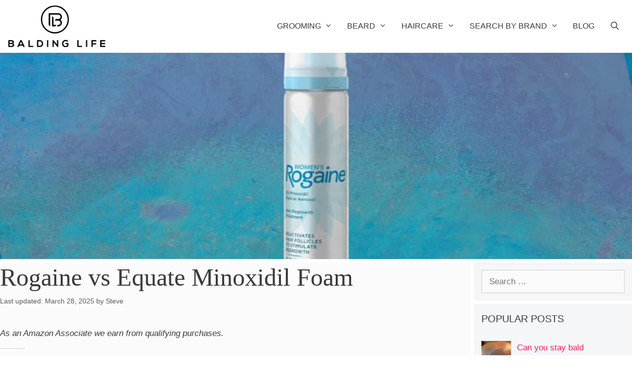

--- FILE ---
content_type: text/html; charset=UTF-8
request_url: https://baldinglife.com/rogaine-vs-equate-minoxidil-foam/
body_size: 21713
content:
<!DOCTYPE html><html lang="en-US"><head><script data-no-optimize="1">var litespeed_docref=sessionStorage.getItem("litespeed_docref");litespeed_docref&&(Object.defineProperty(document,"referrer",{get:function(){return litespeed_docref}}),sessionStorage.removeItem("litespeed_docref"));</script> <meta charset="UTF-8"><meta name='robots' content='index, follow, max-image-preview:large, max-snippet:-1, max-video-preview:-1' /><meta name="viewport" content="width=device-width, initial-scale=1"><title>Rogaine vs Equate Minoxidil Foam - Balding Life</title><link rel="canonical" href="https://baldinglife.com/rogaine-vs-equate-minoxidil-foam/" /><meta property="og:locale" content="en_US" /><meta property="og:type" content="article" /><meta property="og:title" content="Rogaine vs Equate Minoxidil Foam - Balding Life" /><meta property="og:description" content="As an Amazon Associate we earn from qualifying purchases.Rogaine works. It works so well, that it&#8217;s now become almost synonymous with the actual formula minoxidil. ... Read more" /><meta property="og:url" content="https://baldinglife.com/rogaine-vs-equate-minoxidil-foam/" /><meta property="og:site_name" content="Balding Life" /><meta property="article:published_time" content="2019-03-27T20:42:42+00:00" /><meta property="article:modified_time" content="2025-03-28T15:38:55+00:00" /><meta property="og:image" content="https://baldinglife.com/wp-content/uploads/2018/07/rogaine-vs-nioxin-e1530593213513.jpg" /><meta property="og:image:width" content="1000" /><meta property="og:image:height" content="562" /><meta property="og:image:type" content="image/jpeg" /><meta name="author" content="Steve" /><meta name="twitter:card" content="summary_large_image" /><meta name="twitter:label1" content="Written by" /><meta name="twitter:data1" content="Steve" /><meta name="twitter:label2" content="Est. reading time" /><meta name="twitter:data2" content="3 minutes" /> <script type="application/ld+json" class="yoast-schema-graph">{"@context":"https://schema.org","@graph":[{"@type":"Article","@id":"https://baldinglife.com/rogaine-vs-equate-minoxidil-foam/#article","isPartOf":{"@id":"https://baldinglife.com/rogaine-vs-equate-minoxidil-foam/"},"author":{"name":"Steve","@id":"https://baldinglife.com/#/schema/person/b05c135f3ef95ed68e88258ce6b5c4b5"},"headline":"Rogaine vs Equate Minoxidil Foam","datePublished":"2019-03-27T20:42:42+00:00","dateModified":"2025-03-28T15:38:55+00:00","mainEntityOfPage":{"@id":"https://baldinglife.com/rogaine-vs-equate-minoxidil-foam/"},"wordCount":658,"commentCount":0,"publisher":{"@id":"https://baldinglife.com/#organization"},"image":{"@id":"https://baldinglife.com/rogaine-vs-equate-minoxidil-foam/#primaryimage"},"thumbnailUrl":"https://baldinglife.com/wp-content/uploads/2018/07/rogaine-vs-nioxin-e1530593213513.jpg","articleSection":["Rogaine"],"inLanguage":"en-US","potentialAction":[{"@type":"CommentAction","name":"Comment","target":["https://baldinglife.com/rogaine-vs-equate-minoxidil-foam/#respond"]}]},{"@type":"WebPage","@id":"https://baldinglife.com/rogaine-vs-equate-minoxidil-foam/","url":"https://baldinglife.com/rogaine-vs-equate-minoxidil-foam/","name":"Rogaine vs Equate Minoxidil Foam - Balding Life","isPartOf":{"@id":"https://baldinglife.com/#website"},"primaryImageOfPage":{"@id":"https://baldinglife.com/rogaine-vs-equate-minoxidil-foam/#primaryimage"},"image":{"@id":"https://baldinglife.com/rogaine-vs-equate-minoxidil-foam/#primaryimage"},"thumbnailUrl":"https://baldinglife.com/wp-content/uploads/2018/07/rogaine-vs-nioxin-e1530593213513.jpg","datePublished":"2019-03-27T20:42:42+00:00","dateModified":"2025-03-28T15:38:55+00:00","breadcrumb":{"@id":"https://baldinglife.com/rogaine-vs-equate-minoxidil-foam/#breadcrumb"},"inLanguage":"en-US","potentialAction":[{"@type":"ReadAction","target":["https://baldinglife.com/rogaine-vs-equate-minoxidil-foam/"]}]},{"@type":"ImageObject","inLanguage":"en-US","@id":"https://baldinglife.com/rogaine-vs-equate-minoxidil-foam/#primaryimage","url":"https://baldinglife.com/wp-content/uploads/2018/07/rogaine-vs-nioxin-e1530593213513.jpg","contentUrl":"https://baldinglife.com/wp-content/uploads/2018/07/rogaine-vs-nioxin-e1530593213513.jpg","width":1000,"height":562,"caption":"rogaine"},{"@type":"BreadcrumbList","@id":"https://baldinglife.com/rogaine-vs-equate-minoxidil-foam/#breadcrumb","itemListElement":[{"@type":"ListItem","position":1,"name":"Home","item":"https://baldinglife.com/"},{"@type":"ListItem","position":2,"name":"Rogaine vs Equate Minoxidil Foam"}]},{"@type":"WebSite","@id":"https://baldinglife.com/#website","url":"https://baldinglife.com/","name":"Balding Life","description":"For those experiencing temporary and permanent baldness.","publisher":{"@id":"https://baldinglife.com/#organization"},"potentialAction":[{"@type":"SearchAction","target":{"@type":"EntryPoint","urlTemplate":"https://baldinglife.com/?s={search_term_string}"},"query-input":{"@type":"PropertyValueSpecification","valueRequired":true,"valueName":"search_term_string"}}],"inLanguage":"en-US"},{"@type":"Organization","@id":"https://baldinglife.com/#organization","name":"Balding Life","url":"https://baldinglife.com/","logo":{"@type":"ImageObject","inLanguage":"en-US","@id":"https://baldinglife.com/#/schema/logo/image/","url":"https://baldinglife.com/wp-content/uploads/2019/04/cropped-logo1-2.png","contentUrl":"https://baldinglife.com/wp-content/uploads/2019/04/cropped-logo1-2.png","width":500,"height":207,"caption":"Balding Life"},"image":{"@id":"https://baldinglife.com/#/schema/logo/image/"}},{"@type":"Person","@id":"https://baldinglife.com/#/schema/person/b05c135f3ef95ed68e88258ce6b5c4b5","name":"Steve","image":{"@type":"ImageObject","inLanguage":"en-US","@id":"https://baldinglife.com/#/schema/person/image/","url":"https://baldinglife.com/wp-content/litespeed/avatar/2cdc0e54e23ea4f8a3be918f7e619623.jpg?ver=1768365638","contentUrl":"https://baldinglife.com/wp-content/litespeed/avatar/2cdc0e54e23ea4f8a3be918f7e619623.jpg?ver=1768365638","caption":"Steve"},"description":"Hey! I'm Steve, and this is my site. I started going bald at 15 and was completely bald by 19, so I know what it's like to start balding for any man. Anyway, enjoy the site and get in touch through the contact from if you need anything! Cheers!","url":"https://baldinglife.com/author/admin/"}]}</script> <link rel='dns-prefetch' href='//www.googletagmanager.com' /><link rel='dns-prefetch' href='//use.fontawesome.com' /><link rel='dns-prefetch' href='//pagead2.googlesyndication.com' /><link href='https://fonts.gstatic.com' crossorigin rel='preconnect' /><link href='https://fonts.googleapis.com' crossorigin rel='preconnect' /><link rel="alternate" type="application/rss+xml" title="Balding Life &raquo; Feed" href="https://baldinglife.com/feed/" /><link rel="alternate" type="application/rss+xml" title="Balding Life &raquo; Comments Feed" href="https://baldinglife.com/comments/feed/" /><link rel="alternate" type="application/rss+xml" title="Balding Life &raquo; Rogaine vs Equate Minoxidil Foam Comments Feed" href="https://baldinglife.com/rogaine-vs-equate-minoxidil-foam/feed/" /><link rel="alternate" title="oEmbed (JSON)" type="application/json+oembed" href="https://baldinglife.com/wp-json/oembed/1.0/embed?url=https%3A%2F%2Fbaldinglife.com%2Frogaine-vs-equate-minoxidil-foam%2F" /><link rel="alternate" title="oEmbed (XML)" type="text/xml+oembed" href="https://baldinglife.com/wp-json/oembed/1.0/embed?url=https%3A%2F%2Fbaldinglife.com%2Frogaine-vs-equate-minoxidil-foam%2F&#038;format=xml" /><style id="litespeed-ucss">img:is([sizes^="auto,"i]){contain-intrinsic-size:3000px 1500px}input:-webkit-autofill{-webkit-box-shadow:0 0 0 30px #fff inset}ul{box-sizing:border-box}.entry-content{counter-reset:footnotes}:root{--wp--preset--font-size--normal:16px;--wp--preset--font-size--huge:42px}.screen-reader-text:focus{font-size:1em;background-color:#f1f1f1;border-radius:3px;box-shadow:0 0 2px 2px rgba(0,0,0,.6);clip:auto!important;clip-path:none;color:#21759b;display:block;font-size:.875rem;font-weight:700;height:auto;left:5px;line-height:normal;padding:15px 23px 14px;text-decoration:none;top:5px;width:auto;z-index:100000}:root{--wp--preset--aspect-ratio--square:1;--wp--preset--aspect-ratio--4-3:4/3;--wp--preset--aspect-ratio--3-4:3/4;--wp--preset--aspect-ratio--3-2:3/2;--wp--preset--aspect-ratio--2-3:2/3;--wp--preset--aspect-ratio--16-9:16/9;--wp--preset--aspect-ratio--9-16:9/16;--wp--preset--color--black:#000000;--wp--preset--color--cyan-bluish-gray:#abb8c3;--wp--preset--color--white:#ffffff;--wp--preset--color--pale-pink:#f78da7;--wp--preset--color--vivid-red:#cf2e2e;--wp--preset--color--luminous-vivid-orange:#ff6900;--wp--preset--color--luminous-vivid-amber:#fcb900;--wp--preset--color--light-green-cyan:#7bdcb5;--wp--preset--color--vivid-green-cyan:#00d084;--wp--preset--color--pale-cyan-blue:#8ed1fc;--wp--preset--color--vivid-cyan-blue:#0693e3;--wp--preset--color--vivid-purple:#9b51e0;--wp--preset--color--contrast:var(--contrast);--wp--preset--color--contrast-2:var(--contrast-2);--wp--preset--color--contrast-3:var(--contrast-3);--wp--preset--color--base:var(--base);--wp--preset--color--base-2:var(--base-2);--wp--preset--color--base-3:var(--base-3);--wp--preset--color--accent:var(--accent);--wp--preset--gradient--vivid-cyan-blue-to-vivid-purple:linear-gradient(135deg,rgba(6,147,227,1) 0%,rgb(155,81,224) 100%);--wp--preset--gradient--light-green-cyan-to-vivid-green-cyan:linear-gradient(135deg,rgb(122,220,180) 0%,rgb(0,208,130) 100%);--wp--preset--gradient--luminous-vivid-amber-to-luminous-vivid-orange:linear-gradient(135deg,rgba(252,185,0,1) 0%,rgba(255,105,0,1) 100%);--wp--preset--gradient--luminous-vivid-orange-to-vivid-red:linear-gradient(135deg,rgba(255,105,0,1) 0%,rgb(207,46,46) 100%);--wp--preset--gradient--very-light-gray-to-cyan-bluish-gray:linear-gradient(135deg,rgb(238,238,238) 0%,rgb(169,184,195) 100%);--wp--preset--gradient--cool-to-warm-spectrum:linear-gradient(135deg,rgb(74,234,220) 0%,rgb(151,120,209) 20%,rgb(207,42,186) 40%,rgb(238,44,130) 60%,rgb(251,105,98) 80%,rgb(254,248,76) 100%);--wp--preset--gradient--blush-light-purple:linear-gradient(135deg,rgb(255,206,236) 0%,rgb(152,150,240) 100%);--wp--preset--gradient--blush-bordeaux:linear-gradient(135deg,rgb(254,205,165) 0%,rgb(254,45,45) 50%,rgb(107,0,62) 100%);--wp--preset--gradient--luminous-dusk:linear-gradient(135deg,rgb(255,203,112) 0%,rgb(199,81,192) 50%,rgb(65,88,208) 100%);--wp--preset--gradient--pale-ocean:linear-gradient(135deg,rgb(255,245,203) 0%,rgb(182,227,212) 50%,rgb(51,167,181) 100%);--wp--preset--gradient--electric-grass:linear-gradient(135deg,rgb(202,248,128) 0%,rgb(113,206,126) 100%);--wp--preset--gradient--midnight:linear-gradient(135deg,rgb(2,3,129) 0%,rgb(40,116,252) 100%);--wp--preset--font-size--small:13px;--wp--preset--font-size--medium:20px;--wp--preset--font-size--large:36px;--wp--preset--font-size--x-large:42px;--wp--preset--spacing--20:0.44rem;--wp--preset--spacing--30:0.67rem;--wp--preset--spacing--40:1rem;--wp--preset--spacing--50:1.5rem;--wp--preset--spacing--60:2.25rem;--wp--preset--spacing--70:3.38rem;--wp--preset--spacing--80:5.06rem;--wp--preset--shadow--natural:6px 6px 9px rgba(0, 0, 0, 0.2);--wp--preset--shadow--deep:12px 12px 50px rgba(0, 0, 0, 0.4);--wp--preset--shadow--sharp:6px 6px 0px rgba(0, 0, 0, 0.2);--wp--preset--shadow--outlined:6px 6px 0px -3px rgba(255, 255, 255, 1), 6px 6px rgba(0, 0, 0, 1);--wp--preset--shadow--crisp:6px 6px 0px rgba(0, 0, 0, 1)}.aff-disclosure p{margin:0;padding:7px 0;font-style:italic}.aff-disclosure.aff-after-post:before,.aff-disclosure.aff-before-post:after{display:block;content:"";width:50px;height:1px;background:#ccc;margin:10px 0 30px}.aff-disclosure.aff-after-post:before{margin:30px 0 5px}.grid-25:after,.grid-75:after,.grid-container:after,[class*=mobile-grid-]:after,[class*=tablet-grid-]:after{clear:both}@-ms-viewport{width:auto}.grid-25:after,.grid-25:before,.grid-75:after,.grid-75:before,.grid-container:after,.grid-container:before,[class*=mobile-grid-]:after,[class*=mobile-grid-]:before,[class*=tablet-grid-]:after,[class*=tablet-grid-]:before{content:".";display:block;overflow:hidden;visibility:hidden;font-size:0;line-height:0;width:0;height:0}.grid-container{margin-left:auto;margin-right:auto;max-width:1200px;padding-left:10px;padding-right:10px}.grid-25,.grid-75,[class*=mobile-grid-],[class*=tablet-grid-]{-moz-box-sizing:border-box;-webkit-box-sizing:border-box;box-sizing:border-box;padding-left:10px;padding-right:10px}.grid-parent{padding-left:0;padding-right:0}@media (max-width:767px){.mobile-grid-100{clear:both;width:100%}}@media (min-width:768px) and (max-width:1024px){.tablet-grid-25{float:left;width:25%}.tablet-grid-75{float:left;width:75%}}@media (min-width:1025px){.grid-25,.grid-75{float:left}.grid-25{width:25%}.grid-75{width:75%}}a,body,div,em,form,html,label,li,small,span,strong{border:0;margin:0;padding:0}h1,h2,h3,h5,p,ul{border:0;padding:0}html{font-family:sans-serif;-webkit-text-size-adjust:100%;-ms-text-size-adjust:100%}.comment-form #author,.comment-form #email,.comment-form #url,.main-navigation ul ul a,article,aside,footer,header,main,nav{display:block}ul{margin:0 0 1.5em 3em;list-style:disc}a{background-color:transparent}a img{border:0}body,button,input,textarea{font-family:-apple-system,system-ui,BlinkMacSystemFont,"Segoe UI",Helvetica,Arial,sans-serif,"Apple Color Emoji","Segoe UI Emoji","Segoe UI Symbol";text-transform:none}body{font-size:17px}button,input,textarea{line-height:1.5}p{margin:0 0 1.5em}h1,h2,h3{font-style:inherit}h1,h2,h3,h5{margin:0 0 20px}h5{font-family:inherit;font-style:inherit;font-weight:inherit;font-size:inherit}h1,h2,h3{line-height:1.2em;font-weight:400;text-transform:none;font-family:"Playfair Display",serif;font-size:50px}h2,h3{font-size:30px}h3{font-size:24px}li>ul{margin-bottom:0;margin-left:1.5em}strong{font-weight:700}em{font-style:italic}small{font-size:75%}img{height:auto;max-width:100%}button,input{vertical-align:baseline}button,input,textarea{font-size:100%;margin:0}button,input[type=submit]{border:1px solid transparent;background:#55555e;cursor:pointer;-webkit-appearance:button;padding:10px 20px}input[type=search]{-webkit-appearance:textfield}input[type=search]::-webkit-search-decoration{-webkit-appearance:none}button::-moz-focus-inner,input::-moz-focus-inner{border:0;padding:0}input[type=email],input[type=search],input[type=text],input[type=url],textarea{background:#fafafa;border:1px solid #ccc;border-radius:0;padding:10px 15px;box-sizing:border-box;max-width:100%}textarea{overflow:auto;vertical-align:top}a,button,input{transition:color .1s ease-in-out,background-color .1s ease-in-out}a{text-decoration:none;color:#ff1956}.screen-reader-text{border:0;clip:rect(1px,1px,1px,1px);clip-path:inset(50%);height:1px;margin:-1px;overflow:hidden;padding:0;position:absolute!important;width:1px;word-wrap:normal!important}.entry-content:after,.site-content:after,.site-footer:after,.site-header:after,.site-info:after{content:"";display:table;clear:both}.main-navigation{z-index:100;padding:0;clear:both;display:block}.main-navigation a{display:block;text-decoration:none}.main-navigation ul{list-style:none;margin:0;padding-left:0}.inside-navigation,.site-header{position:relative}.main-navigation li{float:left;position:relative}.nav-float-right .inside-header .main-navigation{float:right;clear:right}.main-navigation li.search-item,nav ul ul .menu-item-has-children .dropdown-menu-toggle{float:right}.main-navigation ul ul{display:block;box-shadow:1px 1px 0 rgba(0,0,0,.1);float:left;position:absolute;left:-99999px;opacity:0;z-index:99999;width:200px;text-align:left;top:auto;transition:opacity 80ms linear;transition-delay:0s;pointer-events:none;height:0;overflow:hidden}.main-navigation ul ul li,textarea{width:100%}.main-navigation .main-nav ul ul li a{line-height:normal;font-size:15px}.main-navigation .main-nav ul li.menu-item-has-children>a{padding-right:0;position:relative}.main-navigation:not(.toggled) ul li:hover>ul{left:auto;opacity:1;transition-delay:150ms;pointer-events:auto;height:auto;overflow:visible}.main-navigation:not(.toggled) ul ul li:hover>ul{left:100%;top:0}.nav-float-right .main-navigation ul ul ul{top:0}.menu-item-has-children .dropdown-menu-toggle{display:inline-block;height:100%;clear:both;padding-left:10px}.menu-item-has-children ul .dropdown-menu-toggle{padding-top:10px;padding-bottom:10px;margin-top:-10px}.site-logo{display:inline-block;max-width:100%}.site-header .header-image{vertical-align:middle}.byline,.single .byline{display:inline}.entry-content:not(:first-child){margin-top:2em}.entry-header,.site-content{word-wrap:break-word}.comment-form>.form-submit,.entry-title{margin-bottom:0}.entry-meta{font-size:85%;margin-top:.5em;line-height:1.5}.comment-respond{margin-top:0}.comment-form input,.comment-form-comment{margin-bottom:10px}.comment-form-comment textarea{resize:vertical}#cancel-comment-reply-link{padding-left:10px}.sidebar .widget :last-child{margin-bottom:0}.widget-title{margin-bottom:30px;font-size:20px;line-height:1.5}.widget ul{margin:0}.widget .search-field{width:100%}.widget_search .search-submit{display:none}.widget{margin:0 0 30px;box-sizing:border-box}.separate-containers .widget:last-child,.widget:last-child{margin-bottom:0}.widget ul li{list-style-type:none;position:relative;padding-bottom:5px}.post{margin:0 0 2em}.separate-containers.right-sidebar .site-main{margin-left:0}.separate-containers .site-main>:last-child{margin-bottom:0}.site-info{text-align:center;font-size:15px}.footer-bar-active .footer-bar .widget{padding:0}.footer-bar .widget_nav_menu>div>ul{display:inline-block;vertical-align:top}.footer-bar .widget_nav_menu li{margin:0 10px;float:left;padding:0}.footer-bar .widget_nav_menu li:first-child{margin-left:0}.footer-bar .widget_nav_menu li:last-child{margin-right:0}.footer-bar-align-center .copyright-bar{float:none;text-align:center}.footer-bar-align-center .footer-bar{float:none;text-align:center;margin-bottom:10px}.container.grid-container{width:auto}body{background-color:#fff;color:#3a3a3a}a:active,a:focus,a:hover{color:#000}body .grid-container{max-width:1300px}.site-header .header-image{width:210px}.navigation-search{position:absolute;left:-99999px;pointer-events:none;visibility:hidden;z-index:20;width:100%;top:0;transition:opacity 100ms ease-in-out;opacity:0}.navigation-search input[type=search]{outline:0;border:0;vertical-align:bottom;line-height:1;opacity:.9;width:100%;z-index:20;border-radius:0;-webkit-appearance:none}.navigation-search input::-ms-clear{display:none;width:0;height:0}.navigation-search input::-ms-reveal{display:none;width:0;height:0}.navigation-search input::-webkit-search-cancel-button,.navigation-search input::-webkit-search-decoration,.navigation-search input::-webkit-search-results-button,.navigation-search input::-webkit-search-results-decoration{display:none}.main-navigation li.search-item{z-index:21}:root{--contrast:#222222;--contrast-2:#575760;--contrast-3:#b2b2be;--base:#f0f0f0;--base-2:#f7f8f9;--base-3:#ffffff;--accent:#1e73be}.widget-title,body,button,input,textarea{font-family:"Lato",sans-serif;font-weight:300}body{line-height:1.6}.main-navigation a{font-weight:300;text-transform:uppercase;font-size:16px}.widget-title{font-weight:500;text-transform:uppercase}.sidebar .widget{font-size:17px}button:not(.menu-toggle),input[type=submit]{font-weight:500;text-transform:uppercase;font-size:14px}@media (max-width:768px){h1{font-size:30px}h2{font-size:24px}}.site-header{background-color:#fff0}.main-navigation .main-nav ul li a,.main-navigation .main-nav ul ul li a,.main-navigation .menu-toggle,.sidebar .widget .widget-title,.site-header,.site-header a{color:#3a3a3a}.main-navigation,.main-navigation ul ul,.slideout-navigation.main-navigation ul ul{background-color:#fff}.main-navigation .main-nav ul li:not([class*=current-menu-]):focus>a,.main-navigation .main-nav ul li:not([class*=current-menu-]):hover>a,.main-navigation .main-nav ul ul li:not([class*=current-menu-]):focus>a,.main-navigation .main-nav ul ul li:not([class*=current-menu-]):hover>a{color:#3a3a3a;background-color:#fff}.main-navigation .mobile-bar-items a,.main-navigation .mobile-bar-items a:focus,.main-navigation .mobile-bar-items a:hover,button.menu-toggle:focus,button.menu-toggle:hover{color:#3a3a3a}.main-navigation .main-nav ul li[class*=current-menu-]>a,.main-navigation .main-nav ul ul li[class*=current-menu-]>a{color:#3a3a3a;background-color:#fff}.navigation-search input[type=search],.navigation-search input[type=search]:active,.navigation-search input[type=search]:focus{color:#3a3a3a;background-color:#fff}.separate-containers .comments-area,.separate-containers .inside-article{background-color:#fbfbfb}.entry-meta,.entry-meta a{color:#595959}.entry-meta a:hover,h2{color:#222}.sidebar .widget{background-color:#f4f6f7}.site-info{color:#ff1956;background-color:#fff0}.site-info a,.slideout-navigation.main-navigation .main-nav ul ul li a{color:#0a0a0a}.site-info a:hover{color:#606060}input[type=email],input[type=search],input[type=text],input[type=url],textarea{color:#666;background-color:#fafafa;border-color:#ccc}input[type=email]:focus,input[type=search]:focus,input[type=text]:focus,input[type=url]:focus,textarea:focus{color:#666;background-color:#fff;border-color:#bfbfbf}button,input[type=submit]{color:#fff;background-color:#ff1956}button:focus,button:hover,input[type=submit]:focus,input[type=submit]:hover{color:#b5005a;background-color:#fff}:root{--gp-search-modal-bg-color:var(--base-3);--gp-search-modal-text-color:var(--contrast);--gp-search-modal-overlay-bg-color:rgba(0,0,0,0.2)}.inside-header{padding:10px}.separate-containers .comments-area,.separate-containers .inside-article{padding:0 30px 60px 0}.separate-containers .site-main>*,.separate-containers .widget{margin-bottom:7px}.separate-containers .site-main{margin:7px}.separate-containers .inside-right-sidebar{margin-top:7px;margin-bottom:7px}.main-navigation .main-nav ul li a,.main-navigation .mobile-bar-items a{padding-left:15px;padding-right:15px;line-height:85px}.main-navigation .main-nav ul ul li a{padding:10px 15px}.navigation-search input[type=search]{height:85px}.menu-item-has-children .dropdown-menu-toggle{padding-right:15px}.widget-area .widget{padding:15px}.site-info{padding:20px}@media (max-width:768px){.separate-containers .comments-area,.separate-containers .inside-article{padding:20px}.site-info{padding-right:10px;padding-left:10px}.main-navigation .menu-toggle,.main-navigation .mobile-bar-items{display:block}.main-navigation ul{display:none}[class*=nav-float-] .site-header .inside-header>*{float:none;clear:both}}.page-hero{background-image:url(https://baldinglife.com/wp-content/uploads/2018/07/rogaine-vs-nioxin-e1530593213513.jpg.webp);background-size:cover;background-position:center center;background-repeat:no-repeat;color:#fff;padding:28% 30px 60px;text-align:center;box-sizing:border-box}@media (max-width:768px){.page-hero{padding-top:70%;padding-bottom:30px}}#generate-slideout-menu .slideout-menu li:hover>ul,#generate-slideout-menu.main-navigation ul ul,.menu-toggle{display:none}.menu-toggle{padding:0 20px;line-height:60px;margin:0;font-weight:400;text-transform:none;font-size:15px;cursor:pointer}button.menu-toggle{background-color:transparent;width:100%;border:0;text-align:center}button.menu-toggle:active,button.menu-toggle:focus,button.menu-toggle:hover{background-color:transparent}.menu-toggle .mobile-menu{padding-left:3px}.nav-search-enabled .main-navigation .menu-toggle{text-align:left}.mobile-bar-items{display:none;position:absolute;right:0;top:0;z-index:21;list-style-type:none}.mobile-bar-items a{display:inline-block}@media (max-width:768px){a,body,button,input,textarea{transition:all 0s ease-in-out}.footer-bar .widget_nav_menu li:first-child{margin-left:10px}.footer-bar .widget_nav_menu li:last-child{margin-right:10px}.inside-header>:not(:last-child):not(.main-navigation){margin-bottom:20px}.site-header{text-align:center}.content-area,.sidebar{float:none;width:100%;left:0;right:0}.site-main{margin-left:0!important;margin-right:0!important}body:not(.no-sidebar) .site-main{margin-bottom:0!important}.entry-meta{font-size:inherit}.entry-meta a{line-height:1.8em}.site-info{text-align:center}.copyright-bar,.footer-bar{float:none!important;text-align:center!important}.footer-bar{margin-bottom:20px}.footer-bar .widget_nav_menu li{float:none;display:inline-block;padding:5px 0}}@font-face{font-display:swap;font-family:GeneratePress;src:url(/wp-content/themes/generatepress/assets/fonts/generatepress.eot);src:url(/wp-content/themes/generatepress/assets/fonts/generatepress.eot#iefix)format("embedded-opentype"),url(/wp-content/themes/generatepress/assets/fonts/generatepress.woff2)format("woff2"),url(/wp-content/themes/generatepress/assets/fonts/generatepress.woff)format("woff"),url(/wp-content/themes/generatepress/assets/fonts/generatepress.ttf)format("truetype"),url(/wp-content/themes/generatepress/assets/fonts/generatepress.svg#GeneratePress)format("svg");font-weight:400;font-style:normal}.dropdown-menu-toggle:before,.menu-toggle:before,.search-form .search-submit:before,.search-item a:before{-moz-osx-font-smoothing:grayscale;-webkit-font-smoothing:antialiased;font-style:normal;font-variant:normal;text-rendering:auto;line-height:1}.menu-toggle:before{content:"";font-family:GeneratePress;width:1.28571429em;text-align:center;display:inline-block}.dropdown-menu-toggle:before,.search-form .search-submit:before,.search-item a:before{content:"";font-family:GeneratePress;width:1.28571429em;text-align:center;display:inline-block}.dropdown-menu-toggle:before{content:"";width:.8em;text-align:left}nav:not(.toggled) ul ul .dropdown-menu-toggle:before{text-align:right}.dropdown-hover nav:not(.toggled) ul ul .dropdown-menu-toggle:before{content:""}@font-face{font-display:swap;font-family:"Font Awesome 5 Brands";font-style:normal;font-weight:400;font-display:block;src:url(https://use.fontawesome.com/releases/v5.15.4/webfonts/fa-brands-400.eot);src:url(https://use.fontawesome.com/releases/v5.15.4/webfonts/fa-brands-400.eot?#iefix)format("embedded-opentype"),url(https://use.fontawesome.com/releases/v5.15.4/webfonts/fa-brands-400.woff2)format("woff2"),url(https://use.fontawesome.com/releases/v5.15.4/webfonts/fa-brands-400.woff)format("woff"),url(https://use.fontawesome.com/releases/v5.15.4/webfonts/fa-brands-400.ttf)format("truetype"),url(https://use.fontawesome.com/releases/v5.15.4/webfonts/fa-brands-400.svg#fontawesome)format("svg")}@font-face{font-display:swap;font-family:"Font Awesome 5 Free";font-style:normal;font-weight:400;font-display:block;src:url(https://use.fontawesome.com/releases/v5.15.4/webfonts/fa-regular-400.eot);src:url(https://use.fontawesome.com/releases/v5.15.4/webfonts/fa-regular-400.eot?#iefix)format("embedded-opentype"),url(https://use.fontawesome.com/releases/v5.15.4/webfonts/fa-regular-400.woff2)format("woff2"),url(https://use.fontawesome.com/releases/v5.15.4/webfonts/fa-regular-400.woff)format("woff"),url(https://use.fontawesome.com/releases/v5.15.4/webfonts/fa-regular-400.ttf)format("truetype"),url(https://use.fontawesome.com/releases/v5.15.4/webfonts/fa-regular-400.svg#fontawesome)format("svg")}@font-face{font-display:swap;font-family:"Font Awesome 5 Free";font-style:normal;font-weight:900;font-display:block;src:url(https://use.fontawesome.com/releases/v5.15.4/webfonts/fa-solid-900.eot);src:url(https://use.fontawesome.com/releases/v5.15.4/webfonts/fa-solid-900.eot?#iefix)format("embedded-opentype"),url(https://use.fontawesome.com/releases/v5.15.4/webfonts/fa-solid-900.woff2)format("woff2"),url(https://use.fontawesome.com/releases/v5.15.4/webfonts/fa-solid-900.woff)format("woff"),url(https://use.fontawesome.com/releases/v5.15.4/webfonts/fa-solid-900.ttf)format("truetype"),url(https://use.fontawesome.com/releases/v5.15.4/webfonts/fa-solid-900.svg#fontawesome)format("svg")}@font-face{font-display:swap;font-family:"FontAwesome";src:url(https://use.fontawesome.com/releases/v5.15.4/webfonts/fa-brands-400.eot),url(https://use.fontawesome.com/releases/v5.15.4/webfonts/fa-brands-400.eot?#iefix)format("embedded-opentype"),url(https://use.fontawesome.com/releases/v5.15.4/webfonts/fa-brands-400.woff2)format("woff2"),url(https://use.fontawesome.com/releases/v5.15.4/webfonts/fa-brands-400.woff)format("woff"),url(https://use.fontawesome.com/releases/v5.15.4/webfonts/fa-brands-400.ttf)format("truetype"),url(https://use.fontawesome.com/releases/v5.15.4/webfonts/fa-brands-400.svg#fontawesome)format("svg")}@font-face{font-display:swap;font-family:"FontAwesome";src:url(https://use.fontawesome.com/releases/v5.15.4/webfonts/fa-solid-900.eot),url(https://use.fontawesome.com/releases/v5.15.4/webfonts/fa-solid-900.eot?#iefix)format("embedded-opentype"),url(https://use.fontawesome.com/releases/v5.15.4/webfonts/fa-solid-900.woff2)format("woff2"),url(https://use.fontawesome.com/releases/v5.15.4/webfonts/fa-solid-900.woff)format("woff"),url(https://use.fontawesome.com/releases/v5.15.4/webfonts/fa-solid-900.ttf)format("truetype"),url(https://use.fontawesome.com/releases/v5.15.4/webfonts/fa-solid-900.svg#fontawesome)format("svg")}@font-face{font-display:swap;font-family:"FontAwesome";src:url(https://use.fontawesome.com/releases/v5.15.4/webfonts/fa-regular-400.eot),url(https://use.fontawesome.com/releases/v5.15.4/webfonts/fa-regular-400.eot?#iefix)format("embedded-opentype"),url(https://use.fontawesome.com/releases/v5.15.4/webfonts/fa-regular-400.woff2)format("woff2"),url(https://use.fontawesome.com/releases/v5.15.4/webfonts/fa-regular-400.woff)format("woff"),url(https://use.fontawesome.com/releases/v5.15.4/webfonts/fa-regular-400.ttf)format("truetype"),url(https://use.fontawesome.com/releases/v5.15.4/webfonts/fa-regular-400.svg#fontawesome)format("svg");unicode-range:U+F004-F005,U+F007,U+F017,U+F022,U+F024,U+F02E,U+F03E,U+F044,U+F057-F059,U+F06E,U+F070,U+F075,U+F07B-F07C,U+F080,U+F086,U+F089,U+F094,U+F09D,U+F0A0,U+F0A4-F0A7,U+F0C5,U+F0C7-F0C8,U+F0E0,U+F0EB,U+F0F3,U+F0F8,U+F0FE,U+F111,U+F118-F11A,U+F11C,U+F133,U+F144,U+F146,U+F14A,U+F14D-F14E,U+F150-F152,U+F15B-F15C,U+F164-F165,U+F185-F186,U+F191-F192,U+F1AD,U+F1C1-F1C9,U+F1CD,U+F1D8,U+F1E3,U+F1EA,U+F1F6,U+F1F9,U+F20A,U+F247-F249,U+F24D,U+F254-F25B,U+F25D,U+F267,U+F271-F274,U+F279,U+F28B,U+F28D,U+F2B5-F2B6,U+F2B9,U+F2BB,U+F2BD,U+F2C1-F2C2,U+F2D0,U+F2D2,U+F2DC,U+F2ED,U+F328,U+F358-F35B,U+F3A5,U+F3D1,U+F410,U+F4AD}.aawp .aawp-button,.aawp-button{background-color:#fff;border:1px solid #ccc!important;box-sizing:border-box;color:#333!important;cursor:pointer;display:inline-block;font-size:14px;font-weight:400;line-height:19px;margin:0;padding:7px 12px 6px;text-align:center;text-decoration:none!important}.aawp .aawp-button:hover,.aawp-button:hover{text-decoration:none!important}.aawp .aawp-button:active,.aawp .aawp-button:focus,.aawp-button:active,.aawp-button:focus{box-shadow:none;outline:0;text-decoration:none!important}.aawp .aawp-button:visited,.aawp-button:visited{color:#333!important}.aawp .aawp-button:focus,.aawp .aawp-button:hover,.aawp-button:focus,.aawp-button:hover{background-color:#fafafa;border:1px solid #ccc!important;color:#333!important}.aawp .aawp-button.aawp-button--red,.aawp-button.aawp-button--red{background-color:#e74c3c;border-color:#e74c3c!important;color:#fff!important}.aawp .aawp-button.aawp-button--red:visited,.aawp-button.aawp-button--red:visited{color:#fff!important}.aawp .aawp-button.aawp-button--red:focus,.aawp .aawp-button.aawp-button--red:hover,.aawp-button.aawp-button--red:focus,.aawp-button.aawp-button--red:hover{background-color:#e64433;border:1px solid #e74c3c!important;color:#fff!important}.aawp-product{margin:0 0 30px;position:relative;width:100%}.aawp-product .aawp-product__title{word-wrap:break-word}.aawp-product__ribbon{font-size:12px;font-weight:400;line-height:20px;padding:0 20px;text-transform:uppercase}.aawp-product__ribbon--sale{background:#27ae60;border-bottom-left-radius:2px;color:#fff}.aawp-product__ribbon--bestseller{background:#e47911;border-bottom-right-radius:2px;color:#fff}.aawp .aawp-product--horizontal{zoom:1;background:#fff;border:1px solid #ececec;display:block;font-size:15px;line-height:1.6;max-width:100%;padding:20px;white-space:normal}.aawp .aawp-product--horizontal:after,.aawp .aawp-product--horizontal:before{content:" ";display:table}.aawp .aawp-product--horizontal:after{clear:both}.aawp .aawp-product--horizontal.aawp-product--ribbon{padding-top:35px}.aawp .aawp-product--horizontal .aawp-product__thumb{float:left;width:160px}@media (max-width:768px){.aawp .aawp-product--horizontal .aawp-product__thumb{float:none;width:100%}}.aawp .aawp-product--horizontal .aawp-product__image{border:0;box-shadow:none;display:block;height:auto;margin:0 auto 15px;max-height:200px;max-width:100%;width:auto}.aawp .aawp-product--horizontal .aawp-product__content{margin-left:160px;padding-left:20px}@media (max-width:768px){.aawp .aawp-product--horizontal .aawp-product__content{margin:0;padding:0}}.aawp .aawp-product--horizontal .aawp-product__title{display:block;font-size:18px;font-weight:700;margin:0 0 15px}@media (max-width:480px){.aawp .aawp-product--horizontal .aawp-product__title{font-size:16px;margin-bottom:5px}}.aawp .aawp-product--horizontal .aawp-product__description{margin:0}.aawp .aawp-product--horizontal .aawp-product__description>ul{list-style-position:outside!important;list-style-type:disc;margin:0 0 5px;padding:0 0 0 20px}.aawp .aawp-product--horizontal .aawp-product__description>ul li{word-wrap:break-word;background:0 0;margin:0;padding:0}@media (max-width:480px){.aawp .aawp-product--horizontal .aawp-product__description{display:none}}.aawp .aawp-product--horizontal .aawp-product__footer{margin-left:160px;padding-left:20px;text-align:right}@media (max-width:768px){.aawp .aawp-product--horizontal .aawp-product__footer{margin:0;padding:0}}.aawp .aawp-product--horizontal .aawp-product__pricing{display:block;margin-bottom:5px}.aawp .aawp-product--horizontal .aawp-product__pricing:empty{display:none;margin:0}@media (max-width:480px){.aawp .aawp-product--horizontal .aawp-product__pricing{margin-bottom:0}}.aawp .aawp-product--horizontal .aawp-product__ribbon{padding:0 15px;position:absolute}.aawp .aawp-product--horizontal .aawp-product__ribbon--sale{right:-1px;top:-1px}.aawp,.aawp *,.aawp :after,.aawp :before,.aawp div,.aawp div *,.aawp div :after,.aawp div :before,.aawp span,.aawp span *,.aawp span :after,.aawp span :before{box-sizing:border-box}.aawp a.aawp-check-prime,.aawp a.aawp-check-prime:active,.aawp a.aawp-check-prime:focus,.aawp a.aawp-check-prime:hover,.aawp a.aawp-check-prime:visited,a.aawp-check-prime,a.aawp-check-prime:active,a.aawp-check-prime:focus,a.aawp-check-prime:hover,a.aawp-check-prime:visited{border:0;box-shadow:none;outline:0;text-decoration:none}.aawp .aawp-product--widget-small{zoom:1;background:#fff;border:1px solid #ececec;color:inherit;display:block;font-size:15px;line-height:1.6;margin:0 0 20px;max-width:100%;min-width:100%;padding:5px;position:relative;white-space:normal}.aawp .aawp-product--widget-small .aawp-product__meta:after,.aawp .aawp-product--widget-small .aawp-product__meta:before,.aawp .aawp-product--widget-small:after,.aawp .aawp-product--widget-small:before{content:" ";display:table}.aawp .aawp-product--widget-small .aawp-product__meta:after,.aawp .aawp-product--widget-small:after{clear:both}@media (max-width:480px){.aawp .aawp-product--widget-small{margin-bottom:15px}}.aawp .aawp-product--widget-small:first-child.aawp-product--ribbon{margin-top:10px}.aawp .aawp-product--widget-small.aawp-product--bestseller{padding-top:15px}.aawp .aawp-product--widget-small .aawp-product__ribbon{font-size:11px;line-height:18px;padding:0 10px;z-index:10}.aawp .aawp-product--widget-small .aawp-product__ribbon--sale{border-radius:0;position:absolute;right:-5px;top:-10px}.aawp .aawp-product--widget-small .aawp-product__ribbon--bestseller{left:-5px;position:absolute;top:-10px}.aawp .aawp-product--widget-small .aawp-product__inner{display:block;position:relative}.aawp .aawp-product--widget-small .aawp-product__image-link,.aawp .aawp-product--widget-small .aawp-product__image-link:active,.aawp .aawp-product--widget-small .aawp-product__image-link:focus,.aawp .aawp-product--widget-small .aawp-product__image-link:hover{border:0;box-shadow:none;outline:0;text-decoration:none}.aawp .aawp-product--widget-small .aawp-product__image{bottom:0;display:block;height:75px;left:0;-o-object-fit:contain;object-fit:contain;position:absolute;top:0;width:75px;z-index:5}.aawp .aawp-product--widget-small .aawp-product__content{display:block;margin-left:75px;min-height:75px;padding:3px 10px 5px}.aawp .aawp-product--widget-small .aawp-product__title{border:0;box-shadow:none;display:block;font-size:14px;font-weight:700;line-height:20px;margin-top:5px;outline:0;overflow:hidden;text-decoration:none;text-overflow:ellipsis}@media (min-width:769px){.aawp .aawp-product--widget-small .aawp-product__title{height:40px}}.aawp .aawp-product--widget-small .aawp-product__meta{zoom:1;margin-top:5px}.srpw-block ul{list-style:none;margin-left:0;padding-left:0}.srpw-block li{list-style-type:none;padding:10px 0}.widget .srpw-block li.srpw-li::before{display:none;content:""}.srpw-block li:first-child{padding-top:0}.srpw-block a{text-decoration:none}.srpw-block a.srpw-title,.srpw-meta{overflow:hidden}.srpw-meta{display:block;font-size:13px}.srpw-alignleft{display:inline;float:left;margin-right:12px}.srpw-clearfix:after,.srpw-clearfix:before{content:"";display:table!important}.srpw-clearfix:after{clear:both}.srpw-clearfix{zoom:1}.srpw-classic-style li{padding:10px 0!important;border-bottom:1px solid #f0f0f0!important;margin-bottom:5px!important}.srpw-classic-style li:first-child{padding-top:0!important}.srpw-classic-style li:last-child{border-bottom:0!important;padding-bottom:0!important}.srpw-classic-style .srpw-meta{color:#888!important;font-size:12px!important;padding:3px 0!important}.slideout-navigation.main-navigation:not(.is-open):not(.slideout-transition){display:none}.slideout-overlay{z-index:100000;position:fixed;width:100%;height:100%;height:100vh;min-height:100%;top:0;right:0;bottom:0;left:0;background-color:rgba(0,0,0,.8);visibility:hidden;opacity:0;cursor:pointer;transition:visibility .2s ease,opacity .2s ease}.slideout-overlay button.slideout-exit{position:fixed;top:0;background-color:transparent;color:#fff;font-size:30px;border:0;opacity:0}button.slideout-exit:hover{background-color:transparent}.slideout-navigation .main-nav{margin-bottom:40px}.slideout-navigation:not(.do-overlay) .main-nav{width:100%;box-sizing:border-box}.slideout-navigation .slideout-menu{display:block}#generate-slideout-menu{z-index:100001}#generate-slideout-menu .slideout-menu li{float:none;width:100%;clear:both;text-align:left}#generate-slideout-menu.main-navigation .main-nav ul ul{position:relative;top:0;left:0;width:100%}.slideout-navigation .menu-item-has-children .dropdown-menu-toggle{float:right}@media (max-width:768px){.slideout-overlay button.slideout-exit{font-size:20px;padding:10px}.slideout-overlay{top:-100px;height:calc(100% + 100px);height:calc(100vh + 100px);min-height:calc(100% + 100px)}}:root{--gp-slideout-width:265px}.slideout-navigation.main-navigation{background-color:#fbfbfb}.slideout-navigation.main-navigation .main-nav ul li a{color:#3a3a3a;font-weight:400;text-transform:none}.slideout-navigation.main-navigation .main-nav ul li:not([class*=current-menu-]):focus>a,.slideout-navigation.main-navigation .main-nav ul li:not([class*=current-menu-]):hover>a{color:#0a0000;background-color:#fff}.slideout-navigation.main-navigation .main-nav ul li[class*=current-menu-]>a{color:#0a0a0a;background-color:#fff}.slideout-navigation,.slideout-navigation a{color:#3a3a3a}.slideout-navigation .dropdown-menu-toggle:before{content:""}@font-face{font-display:swap;font-family:"GP Premium";src:url(/wp-content/plugins/gp-premium/general/icons/gp-premium.eot);src:url(/wp-content/plugins/gp-premium/general/icons/gp-premium.eot#iefix)format("embedded-opentype"),url(/wp-content/plugins/gp-premium/general/icons/gp-premium.woff)format("woff"),url(/wp-content/plugins/gp-premium/general/icons/gp-premium.ttf)format("truetype"),url(/wp-content/plugins/gp-premium/general/icons/gp-premium.svg#gp-premium)format("svg");font-weight:400;font-style:normal}.posted-on .updated{display:inline-block}.posted-on .updated:before{content:"Last updated: "}.posted-on .published{display:none}.author-box{padding:3% 3% 10px;margin-top:60px;font-size:.9em;background-color:#fff;display:-webkit-box;display:-ms-flexbox;display:flex;-webkit-box-align:center;-ms-flex-align:center;align-items:center;border-radius:5px;box-shadow:rgb(23 43 99/.14)0 7px 28px!important}.author-box .avatar{width:250px;height:auto;border-radius:100%;margin-right:30px}h5.author-title{margin-bottom:.1em;font-weight:600}.author-description{line-height:1.6em}.author-links a{margin-top:-1.5em;font-size:2em;line-height:2em;float:left}@media (max-width:768px){.author-box{padding:20px 20px 0;margin-top:100px;flex-direction:column;text-align:center}.author-box .avatar{margin-right:0;margin-bottom:10px;width:100%;margin-top:-35px}.author-box .avatar img{max-width:100px}.author-links a{float:none;align-self:center}.author-description{margin-bottom:-1.1em}}.srpw-thumbnail{width:60px;height:60px}</style> <script type="litespeed/javascript" data-src="https://baldinglife.com/wp-includes/js/jquery/jquery.min.js" id="jquery-core-js"></script> 
 <script type="litespeed/javascript" data-src="https://www.googletagmanager.com/gtag/js?id=G-WY9RRPWYX6" id="google_gtagjs-js"></script> <script id="google_gtagjs-js-after" type="litespeed/javascript">window.dataLayer=window.dataLayer||[];function gtag(){dataLayer.push(arguments)}
gtag("set","linker",{"domains":["baldinglife.com"]});gtag("js",new Date());gtag("set","developer_id.dZTNiMT",!0);gtag("config","G-WY9RRPWYX6");window._googlesitekit=window._googlesitekit||{};window._googlesitekit.throttledEvents=[];window._googlesitekit.gtagEvent=(name,data)=>{var key=JSON.stringify({name,data});if(!!window._googlesitekit.throttledEvents[key]){return}window._googlesitekit.throttledEvents[key]=!0;setTimeout(()=>{delete window._googlesitekit.throttledEvents[key]},5);gtag("event",name,{...data,event_source:"site-kit"})}</script> <link rel="https://api.w.org/" href="https://baldinglife.com/wp-json/" /><link rel="alternate" title="JSON" type="application/json" href="https://baldinglife.com/wp-json/wp/v2/posts/1889" /><link rel="EditURI" type="application/rsd+xml" title="RSD" href="https://baldinglife.com/xmlrpc.php?rsd" /><meta name="generator" content="WordPress 6.9" /><link rel='shortlink' href='https://baldinglife.com/?p=1889' /><meta name="generator" content="Site Kit by Google 1.170.0" /><link rel="pingback" href="https://baldinglife.com/xmlrpc.php"><meta name="google-site-verification" content="Qj18JB0QnwkH-JT_fr0tBOS09tjfk73IcRIiljL5JJA"><meta name="google-adsense-platform-account" content="ca-host-pub-2644536267352236"><meta name="google-adsense-platform-domain" content="sitekit.withgoogle.com"> <script type="litespeed/javascript" data-src="https://www.googletagmanager.com/gtag/js?id=UA-102067262-1"></script> <script type="litespeed/javascript">window.dataLayer=window.dataLayer||[];function gtag(){dataLayer.push(arguments)}
gtag('js',new Date());gtag('config','UA-102067262-1')</script>  <script type="litespeed/javascript" data-src="https://pagead2.googlesyndication.com/pagead/js/adsbygoogle.js?client=ca-pub-7589676045154599&amp;host=ca-host-pub-2644536267352236" crossorigin="anonymous"></script> <link rel="icon" href="https://baldinglife.com/wp-content/uploads/2017/06/cropped-balding-life-1-65x65.png" sizes="32x32" /><link rel="icon" href="https://baldinglife.com/wp-content/uploads/2017/06/cropped-balding-life-1-220x220.png" sizes="192x192" /><link rel="apple-touch-icon" href="https://baldinglife.com/wp-content/uploads/2017/06/cropped-balding-life-1-220x220.png" /><meta name="msapplication-TileImage" content="https://baldinglife.com/wp-content/uploads/2017/06/cropped-balding-life-1-300x300.png" /></head><body class="wp-singular post-template-default single single-post postid-1889 single-format-standard wp-custom-logo wp-embed-responsive wp-theme-generatepress aawp-custom post-image-above-header post-image-aligned-center slideout-enabled slideout-mobile sticky-menu-fade right-sidebar nav-float-right separate-containers contained-header active-footer-widgets-1 nav-search-enabled header-aligned-left dropdown-hover featured-image-active grow-content-body" itemtype="https://schema.org/Blog" itemscope>
<a class="screen-reader-text skip-link" href="#content" title="Skip to content">Skip to content</a><header class="site-header grid-container grid-parent" id="masthead" aria-label="Site"  itemtype="https://schema.org/WPHeader" itemscope><div class="inside-header grid-container grid-parent"><div class="site-logo">
<a href="https://baldinglife.com/" rel="home">
<img data-lazyloaded="1" src="[data-uri]" width="500" height="207" class="header-image is-logo-image" alt="Balding Life" data-src="https://baldinglife.com/wp-content/uploads/2019/04/cropped-logo1-2.png.webp" />
</a></div><nav class="main-navigation grid-container grid-parent sub-menu-right" id="site-navigation" aria-label="Primary"  itemtype="https://schema.org/SiteNavigationElement" itemscope><div class="inside-navigation grid-container grid-parent"><form method="get" class="search-form navigation-search" action="https://baldinglife.com/">
<input type="search" class="search-field" value="" name="s" title="Search" /></form><div class="mobile-bar-items">
<span class="search-item">
<a aria-label="Open Search Bar" href="#">
</a>
</span></div>
<button class="menu-toggle" aria-controls="generate-slideout-menu" aria-expanded="false">
<span class="mobile-menu">Menu</span>				</button><div id="primary-menu" class="main-nav"><ul id="menu-top-bar-menu" class=" menu sf-menu"><li id="menu-item-2384" class="menu-item menu-item-type-custom menu-item-object-custom menu-item-has-children menu-item-2384"><a>Grooming<span role="presentation" class="dropdown-menu-toggle"></span></a><ul class="sub-menu"><li id="menu-item-2385" class="menu-item menu-item-type-post_type menu-item-object-page menu-item-2385"><a href="https://baldinglife.com/best-nose-hair-trimmer-reviews/">Nose Hair Trimmer</a></li><li id="menu-item-2400" class="menu-item menu-item-type-taxonomy menu-item-object-category menu-item-2400"><a href="https://baldinglife.com/category/anti-dandruff/">Anti Dandruff</a></li><li id="menu-item-2401" class="menu-item menu-item-type-taxonomy menu-item-object-category menu-item-2401"><a href="https://baldinglife.com/category/skincare/">Skincare</a></li><li id="menu-item-2404" class="menu-item menu-item-type-taxonomy menu-item-object-category menu-item-2404"><a href="https://baldinglife.com/category/face-wash/">Face Wash</a></li><li id="menu-item-2405" class="menu-item menu-item-type-taxonomy menu-item-object-category menu-item-2405"><a href="https://baldinglife.com/category/body-wash/">Body Wash</a></li><li id="menu-item-2406" class="menu-item menu-item-type-taxonomy menu-item-object-category menu-item-2406"><a href="https://baldinglife.com/category/moisturizer/">Moisturizer</a></li></ul></li><li id="menu-item-2386" class="menu-item menu-item-type-custom menu-item-object-custom menu-item-has-children menu-item-2386"><a>Beard<span role="presentation" class="dropdown-menu-toggle"></span></a><ul class="sub-menu"><li id="menu-item-2387" class="menu-item menu-item-type-taxonomy menu-item-object-category menu-item-2387"><a href="https://baldinglife.com/category/beard-trimmer/">Beard Trimmer</a></li><li id="menu-item-2402" class="menu-item menu-item-type-taxonomy menu-item-object-category menu-item-2402"><a href="https://baldinglife.com/category/beard-balm/">Beard Balm</a></li><li id="menu-item-2403" class="menu-item menu-item-type-taxonomy menu-item-object-category menu-item-2403"><a href="https://baldinglife.com/category/shaving-cream/">Shaving Cream</a></li><li id="menu-item-2408" class="menu-item menu-item-type-taxonomy menu-item-object-category menu-item-2408"><a href="https://baldinglife.com/category/razor/">Razor</a></li><li id="menu-item-2409" class="menu-item menu-item-type-taxonomy menu-item-object-category menu-item-2409"><a href="https://baldinglife.com/category/mustache/">Mustache</a></li><li id="menu-item-2444" class="menu-item menu-item-type-taxonomy menu-item-object-category menu-item-2444"><a href="https://baldinglife.com/category/shaving-brush/">Shaving Brush</a></li><li id="menu-item-2447" class="menu-item menu-item-type-taxonomy menu-item-object-category menu-item-2447"><a href="https://baldinglife.com/category/shaving-gel/">Shaving Gel</a></li></ul></li><li id="menu-item-2395" class="menu-item menu-item-type-custom menu-item-object-custom menu-item-has-children menu-item-2395"><a>Haircare<span role="presentation" class="dropdown-menu-toggle"></span></a><ul class="sub-menu"><li id="menu-item-2396" class="menu-item menu-item-type-taxonomy menu-item-object-category menu-item-2396"><a href="https://baldinglife.com/category/hair-loss-shampoo/">Hair Loss Shampoo</a></li><li id="menu-item-2397" class="menu-item menu-item-type-taxonomy menu-item-object-category menu-item-2397"><a href="https://baldinglife.com/category/vitamins/">Vitamins</a></li><li id="menu-item-2398" class="menu-item menu-item-type-taxonomy menu-item-object-category menu-item-2398"><a href="https://baldinglife.com/category/head-moisturizer/">Head Moisturizer</a></li><li id="menu-item-2633" class="menu-item menu-item-type-post_type menu-item-object-post menu-item-2633"><a href="https://baldinglife.com/toppik-vs-caboki-vs-infinity-vs-nanogen/">Hair Fibers</a></li><li id="menu-item-2407" class="menu-item menu-item-type-taxonomy menu-item-object-category menu-item-2407"><a href="https://baldinglife.com/category/flat-irons/">Flat Irons</a></li></ul></li><li id="menu-item-2388" class="menu-item menu-item-type-custom menu-item-object-custom menu-item-has-children menu-item-2388"><a>Search by Brand<span role="presentation" class="dropdown-menu-toggle"></span></a><ul class="sub-menu"><li id="menu-item-2389" class="menu-item menu-item-type-custom menu-item-object-custom menu-item-has-children menu-item-2389"><a>Shampoo<span role="presentation" class="dropdown-menu-toggle"></span></a><ul class="sub-menu"><li id="menu-item-2392" class="menu-item menu-item-type-taxonomy menu-item-object-category menu-item-2392"><a href="https://baldinglife.com/category/keranique/">Keranique</a></li><li id="menu-item-2391" class="menu-item menu-item-type-taxonomy menu-item-object-category menu-item-2391"><a href="https://baldinglife.com/category/nioxin/">Nioxin</a></li><li id="menu-item-2394" class="menu-item menu-item-type-taxonomy menu-item-object-category menu-item-2394"><a href="https://baldinglife.com/category/nizoral/">Nizoral</a></li><li id="menu-item-2390" class="menu-item menu-item-type-taxonomy menu-item-object-category current-post-ancestor current-menu-parent current-post-parent menu-item-2390"><a href="https://baldinglife.com/category/rogaine/">Rogaine</a></li><li id="menu-item-2393" class="menu-item menu-item-type-taxonomy menu-item-object-category menu-item-2393"><a href="https://baldinglife.com/category/t-gel/">T Gel</a></li></ul></li><li id="menu-item-2416" class="menu-item menu-item-type-custom menu-item-object-custom menu-item-has-children menu-item-2416"><a>Shavers<span role="presentation" class="dropdown-menu-toggle"></span></a><ul class="sub-menu"><li id="menu-item-2419" class="menu-item menu-item-type-taxonomy menu-item-object-category menu-item-2419"><a href="https://baldinglife.com/category/andis/">Andis</a></li><li id="menu-item-2420" class="menu-item menu-item-type-taxonomy menu-item-object-category menu-item-2420"><a href="https://baldinglife.com/category/philips/">Philips</a></li><li id="menu-item-2418" class="menu-item menu-item-type-taxonomy menu-item-object-category menu-item-2418"><a href="https://baldinglife.com/category/remington/">Remington</a></li><li id="menu-item-2417" class="menu-item menu-item-type-taxonomy menu-item-object-category menu-item-2417"><a href="https://baldinglife.com/category/wahl/">Wahl</a></li></ul></li></ul></li><li id="menu-item-2410" class="menu-item menu-item-type-taxonomy menu-item-object-category menu-item-2410"><a href="https://baldinglife.com/category/blog/">Blog</a></li><li class="search-item menu-item-align-right"><a aria-label="Open Search Bar" href="#"></a></li></ul></div></div></nav></div></header><div class="page-hero grid-container grid-parent overlay"><div class="inside-page-hero grid-container grid-parent"></div></div><div class="site grid-container container hfeed grid-parent" id="page"><div class="site-content" id="content"><div class="content-area grid-parent mobile-grid-100 grid-75 tablet-grid-75" id="primary"><main class="site-main" id="main"><article id="post-1889" class="post-1889 post type-post status-publish format-standard has-post-thumbnail hentry category-rogaine grow-content-main" itemtype="https://schema.org/CreativeWork" itemscope><div class="inside-article"><header class="entry-header"><h1 class="entry-title" itemprop="headline">Rogaine vs Equate Minoxidil Foam</h1><div class="entry-meta">
<span class="posted-on"><time class="updated" datetime="2025-03-28T09:38:55-06:00" itemprop="dateModified">March 28, 2025</time><time class="entry-date published" datetime="2019-03-27T14:42:42-06:00" itemprop="datePublished">March 27, 2019</time></span> <span class="byline">by <span class="author vcard" itemprop="author" itemtype="https://schema.org/Person" itemscope><a class="url fn n" href="https://baldinglife.com/author/admin/" title="View all posts by Steve" rel="author" itemprop="url"><span class="author-name" itemprop="name">Steve</span></a></span></span></div></header><div class="entry-content" itemprop="text"><div class="aff-disclosure aff-before-post"><p>As an Amazon Associate we earn from qualifying purchases.</p></div><p>Rogaine works. It works so well, that it&#8217;s now become almost synonymous with the actual formula minoxidil. But one of the main drawbacks of using Rogaine is the expense. For Rogaine to work, you need to use it every day <em>forever</em>. Well maybe not forever, but for as long as you want to keep your hair.</p><p>Over the months and years, the regular cost of Rogaine can become extremely expensive. So, it only makes sense that other brands wanted a piece of the pie. Enter Equate Minoxidil foam. A generic form of minoxidil that you can find in the majority of retailers, it&#8217;s become increasingly popular due to it&#8217;s lower price tag. But is it as good as Rogaine? And are there any differences between the two?</p><h2>Rogaine vs Equate Minoxidil Foam</h2><p>Minoxidil; it&#8217;s one of the most popular hair loss formulas around, and there&#8217;s a good reason for that. Why? Well, it&#8217;s the only hair loss product that&#8217;s actually approved by the FDA. This means that it&#8217;s scientifically proven to work!</p><p>Minoxidil is undoubtedly one of the two most popular hair loss products on the market, and it has been since the late eighties (although it gained popularity in the 90s). The other being finasteride, more commonly known as Propecia. You can either decide to use these products separately, but for the best results you might want to <a href="https://baldinglife.com/minoxidil-vs-finasteride/">use them together</a>.</p><p>Firstly, let&#8217;s have a look at Rogaine itself. Then we can have a closer look at generic minoxidil brands like Equate and see if they are as effective.</p><h3>Rogaine</h3><p >No products found.</p><p>Rogaine &#8211; or Regaine if you&#8217;re in the UK. It&#8217;s been around since the late eighties, with the company seeing massive growth throughout the 90s and becoming a household name. They were the first big brand to use minoxidil for hair loss as opposed to as a tool to lower blood pressure.</p><p>So, we&#8217;ve stated that the main hair loss ingredient in both of these formulas is minoxidil. But it&#8217;s important to look at the other ingredients that they contain, too. Rogaine contains other ingredients such as BHT and lactic acid, which are common ingredients that you&#8217;d find in hair loss foams.</p><p>For the majority of other minoxidils, they only generally release them in the foam version. Though with Rogaine, they also make it in the original liquid version. Though the foam is more popular nowadays, there are some people who prefer to opt for the liquid version.</p><h3>Equate Minoxidil Foam</h3><p >No products found.</p><p>The main reason that people look to use Equate, or any other form of generic minoxidil, is simply the high price of Rogaine. Rogaine can cost between $30-40 per month, with Regaine &#8211; Rogaine&#8217;s European cousin &#8211; sometimes costing double that. So it only makes sense that people look for alternatives that are cheaper. There&#8217;s no point paying more for something when essentially, the brands are just the same.</p><p>Of all of the other brands of minoxidil excluding Rogaine, then Equate is probably going to be second best. Whilst the ingredients don&#8217;t differ too much to the Rogaine ingredients, there are definitely some differences between them.</p><p>Usually, generic minoxidils will use cheaper ingredients that Rogaine. This helps to keep the cost down. This can sometimes have an effect on your skin, as cheaper ingredients often contain things that may have an effect on your skin.</p><h2>Conclusion</h2><p>Overall, the products are generally the same in terms of effectiveness on hair loss. The main differences that you&#8217;ll find is with is how they feel on your scalp. In general, the main reason that people opt for Rogaine is that they find that it feels better on their scalp. Whilst this isn&#8217;t always the case, opting for Rogaine is a safe bet.</p><div class="aff-disclosure aff-after-post"><p>Amazon and the Amazon logo are trademarks of Amazon.com, Inc, or its affiliates.</p></div></div><div class="author-box"><div class="avatar">
<img data-lazyloaded="1" src="[data-uri]" alt='' data-src='https://baldinglife.com/wp-content/litespeed/avatar/2cdc0e54e23ea4f8a3be918f7e619623.jpg?ver=1768365638' data-srcset='https://baldinglife.com/wp-content/litespeed/avatar/504bf000ef010fe583b06342ed4f41f0.jpg?ver=1768370376 2x' class='avatar avatar-96 photo' height='96' width='96' decoding='async'/></div><div class="author-info"><h5 class="author-title" itemprop="author" itemscope itemtype="http://schema.org/Person">
<span itemprop="name">Steve</span></h5><div class="author-summary"><p class="author-description">Hey! I'm Steve, and this is my site. I started going bald at 15 and was completely bald by 19, so I know what it's like to start balding for any man. Anyway, enjoy the site and get in touch through the contact from if you need anything!
Cheers!</p></div><div class="author-links">
<a href="https://baldinglife.com/author/admin/" title="Read more">
</a></div></div></div></div></article><div class="comments-area"><div id="comments"><div id="respond" class="comment-respond"><h3 id="reply-title" class="comment-reply-title">Leave a Comment <small><a rel="nofollow" id="cancel-comment-reply-link" href="/rogaine-vs-equate-minoxidil-foam/#respond" style="display:none;">Cancel reply</a></small></h3><form action="https://baldinglife.com/wp-comments-post.php" method="post" id="commentform" class="comment-form"><p class="comment-form-comment"><label for="comment" class="screen-reader-text">Comment</label><textarea id="comment" name="comment" cols="45" rows="8" required></textarea></p><label for="author" class="screen-reader-text">Name</label><input placeholder="Name *" id="author" name="author" type="text" value="" size="30" required />
<label for="email" class="screen-reader-text">Email</label><input placeholder="Email *" id="email" name="email" type="email" value="" size="30" required />
<label for="url" class="screen-reader-text">Website</label><input placeholder="Website" id="url" name="url" type="url" value="" size="30" /><p class="aiowps-captcha hide-when-displaying-tfa-input"><label for="aiowps-captcha-answer-6969412c0995b">Please enter an answer in digits:</label><div class="aiowps-captcha-equation hide-when-displaying-tfa-input"><strong>13 &#8722; five = <input type="hidden" name="aiowps-captcha-string-info" class="aiowps-captcha-string-info" value="rorpb818ht" /><input type="hidden" name="aiowps-captcha-temp-string" class="aiowps-captcha-temp-string" value="1768505644" /><input type="text" size="2" id="aiowps-captcha-answer-6969412c0995b" class="aiowps-captcha-answer" name="aiowps-captcha-answer" value="" autocomplete="off" /></strong></div></p><p class="form-submit"><input name="submit" type="submit" id="submit" class="submit" value="Post Comment" /> <input type='hidden' name='comment_post_ID' value='1889' id='comment_post_ID' />
<input type='hidden' name='comment_parent' id='comment_parent' value='0' /></p><p class="comment-form-aios-antibot-keys"><input type="hidden" name="r6ogp1tu" value="xk6jghjqzoht" ><input type="hidden" name="lywfehvo" value="ykp53d8omjp2" ><input type="hidden" name="zmcaj7xx" value="qudeb8izyc0z" ><input type="hidden" name="aios_antibot_keys_expiry" id="aios_antibot_keys_expiry" value="1768608000"></p><p style="display: none;"><input type="hidden" id="akismet_comment_nonce" name="akismet_comment_nonce" value="fcdb70bf1c" /></p><p style="display: none !important;" class="akismet-fields-container" data-prefix="ak_"><label>&#916;<textarea name="ak_hp_textarea" cols="45" rows="8" maxlength="100"></textarea></label><input type="hidden" id="ak_js_1" name="ak_js" value="233"/></p></form></div></div></div></main></div><div class="widget-area sidebar is-right-sidebar grid-25 tablet-grid-25 grid-parent" id="right-sidebar"><div class="inside-right-sidebar"><aside id="search-3" class="widget-odd widget-first widget-1 widget inner-padding widget_search"><form method="get" class="search-form" action="https://baldinglife.com/">
<label>
<span class="screen-reader-text">Search for:</span>
<input type="search" class="search-field" placeholder="Search &hellip;" value="" name="s" title="Search for:">
</label>
<input type="submit" class="search-submit" value="Search"></form></aside><aside id="srpw_widget-3" class="widget-even widget-2 widget inner-padding widget_smart_recent_entries smart_recent_posts"><h2 class="widget-title">Popular Posts</h2><div class="srpw-block srpw-classic-style "><ul class="srpw-ul"><li class="srpw-li srpw-clearfix"><a class="srpw-img srpw-alignleft" href="https://baldinglife.com/can-you-stay-bald-permanently/" target="_self"><img data-lazyloaded="1" src="[data-uri]" width="150" height="150" data-src="https://baldinglife.com/wp-content/uploads/2018/07/bald-laser-150x150.jpg.webp" class=" srpw-thumbnail wp-post-image" alt="Can you stay bald permanently?" decoding="async" /></a><div class="srpw-content"><a class="srpw-title" href="https://baldinglife.com/can-you-stay-bald-permanently/" target="_self">Can you stay bald permanently?</a><div class="srpw-meta"></div></div></li><li class="srpw-li srpw-clearfix"><a class="srpw-img srpw-alignleft" href="https://baldinglife.com/capixyl-vs-minoxidil/" target="_self"><img data-lazyloaded="1" src="[data-uri]" width="150" height="150" data-src="https://baldinglife.com/wp-content/uploads/2018/09/monat-150x150.jpg.webp" class=" srpw-thumbnail wp-post-image" alt="Capixyl vs Minoxidil (Monat vs Rogaine)" decoding="async" /></a><div class="srpw-content"><a class="srpw-title" href="https://baldinglife.com/capixyl-vs-minoxidil/" target="_self">Capixyl vs Minoxidil (Monat vs Rogaine)</a><div class="srpw-meta"></div></div></li><li class="srpw-li srpw-clearfix"><a class="srpw-img srpw-alignleft" href="https://baldinglife.com/skull-shaver-bald-eagle-review/" target="_self"><img data-lazyloaded="1" src="[data-uri]" width="150" height="150" data-src="https://baldinglife.com/wp-content/uploads/2018/02/skullshaver-150x150.jpg.webp" class=" srpw-thumbnail wp-post-image" alt="Skull Shaver Bald Eagle Review [Updated for 2025]" decoding="async" data-srcset="https://baldinglife.com/wp-content/uploads/2018/02/skullshaver-150x150.jpg.webp 150w, https://baldinglife.com/wp-content/uploads/2018/02/skullshaver-200x200.jpg.webp 200w" data-sizes="(max-width: 150px) 100vw, 150px" /></a><div class="srpw-content"><a class="srpw-title" href="https://baldinglife.com/skull-shaver-bald-eagle-review/" target="_self">Skull Shaver Bald Eagle Review [Updated for 2025]</a><div class="srpw-meta"></div></div></li><li class="srpw-li srpw-clearfix"><a class="srpw-img srpw-alignleft" href="https://baldinglife.com/getting-a-hair-tattoo/" target="_self"><img data-lazyloaded="1" src="[data-uri]" width="150" height="150" data-src="https://baldinglife.com/wp-content/uploads/2018/08/hair-tattoo-150x150.jpg.webp" class=" srpw-thumbnail wp-post-image" alt="5 reasons why you should avoid getting a hair tattoo" decoding="async" /></a><div class="srpw-content"><a class="srpw-title" href="https://baldinglife.com/getting-a-hair-tattoo/" target="_self">5 reasons why you should avoid getting a hair tattoo</a><div class="srpw-meta"></div></div></li><li class="srpw-li srpw-clearfix"><a class="srpw-img srpw-alignleft" href="https://baldinglife.com/wahl-balding-clipper-review/" target="_self"><img data-lazyloaded="1" src="[data-uri]" width="150" height="150" data-src="https://baldinglife.com/wp-content/uploads/2017/03/wahl-balding-clippers-150x150.jpg.webp" class=" srpw-thumbnail wp-post-image" alt="Wahl Balding Clippers Review [Updated 2025]" decoding="async" /></a><div class="srpw-content"><a class="srpw-title" href="https://baldinglife.com/wahl-balding-clipper-review/" target="_self">Wahl Balding Clippers Review [Updated 2025]</a><div class="srpw-meta"></div></div></li></ul></div></aside><aside id="srpw_widget-2" class="widget-odd widget-3 widget inner-padding widget_smart_recent_entries smart_recent_posts"><h2 class="widget-title">Recent Posts</h2><div class="srpw-block srpw-classic-style "><ul class="srpw-ul"><li class="srpw-li srpw-clearfix"><a class="srpw-img srpw-alignleft" href="https://baldinglife.com/6-vital-things-about-scalp-micropigmentation-youre-probably-not-aware-of/" target="_self"><img data-lazyloaded="1" src="[data-uri]" width="150" height="150" data-src="https://baldinglife.com/wp-content/uploads/2021/11/baldinglife-scalp-micropigmentation-150x150.webp" class=" srpw-thumbnail wp-post-image" alt="6 Vital Things About Scalp Micropigmentation You’re Probably Not Aware Of" decoding="async" /></a><div class="srpw-content"><a class="srpw-title" href="https://baldinglife.com/6-vital-things-about-scalp-micropigmentation-youre-probably-not-aware-of/" target="_self">6 Vital Things About Scalp Micropigmentation You’re Probably Not Aware Of</a><div class="srpw-meta"></div></div></li><li class="srpw-li srpw-clearfix"><a class="srpw-img srpw-alignleft" href="https://baldinglife.com/keranique-vs-rogaine/" target="_self"><img data-lazyloaded="1" src="[data-uri]" width="150" height="150" data-src="https://baldinglife.com/wp-content/uploads/2018/09/rogaine-150x150.jpg.webp" class=" srpw-thumbnail wp-post-image" alt="Keranique vs Rogaine Shampoo" decoding="async" /></a><div class="srpw-content"><a class="srpw-title" href="https://baldinglife.com/keranique-vs-rogaine/" target="_self">Keranique vs Rogaine Shampoo</a><div class="srpw-meta"></div></div></li><li class="srpw-li srpw-clearfix"><a class="srpw-img srpw-alignleft" href="https://baldinglife.com/lipogaine-vs-rogaine/" target="_self"><img data-lazyloaded="1" src="[data-uri]" width="150" height="150" data-src="https://baldinglife.com/wp-content/uploads/2018/09/rogaine-vs-lipogaine-150x150.jpg.webp" class=" srpw-thumbnail wp-post-image" alt="Lipogaine vs Rogaine" decoding="async" /></a><div class="srpw-content"><a class="srpw-title" href="https://baldinglife.com/lipogaine-vs-rogaine/" target="_self">Lipogaine vs Rogaine</a><div class="srpw-meta"></div></div></li><li class="srpw-li srpw-clearfix"><a class="srpw-img srpw-alignleft" href="https://baldinglife.com/nioxin-vs-rogaine/" target="_self"><img data-lazyloaded="1" src="[data-uri]" width="150" height="150" data-src="https://baldinglife.com/wp-content/uploads/2018/07/rogaine-vs-nioxin-e1530593213513-150x150.jpg.webp" class=" srpw-thumbnail wp-post-image" alt="Nioxin vs Rogaine &#8211; Which works best?" decoding="async" /></a><div class="srpw-content"><a class="srpw-title" href="https://baldinglife.com/nioxin-vs-rogaine/" target="_self">Nioxin vs Rogaine &#8211; Which works best?</a><div class="srpw-meta"></div></div></li><li class="srpw-li srpw-clearfix"><a class="srpw-img srpw-alignleft" href="https://baldinglife.com/nivea-vs-la-mer-creme-wars/" target="_self"><img data-lazyloaded="1" src="[data-uri]" width="150" height="150" data-src="https://baldinglife.com/wp-content/uploads/2018/11/la-mer-150x150.jpg.webp" class=" srpw-thumbnail wp-post-image" alt="Nivea vs La Mer &#8211; Creme Wars" decoding="async" /></a><div class="srpw-content"><a class="srpw-title" href="https://baldinglife.com/nivea-vs-la-mer-creme-wars/" target="_self">Nivea vs La Mer &#8211; Creme Wars</a><div class="srpw-meta"></div></div></li></ul></div></aside><aside id="aawp_widget_bestseller-9" class="widget-even widget-4 widget inner-padding widget_aawp_widget_bestseller"><h2 class="widget-title">Bestselling Products</h2><p >No products found.</p></aside><aside id="aawp_widget_bestseller-4" class="widget-odd widget-5 widget inner-padding widget_aawp_widget_bestseller"><h2 class="widget-title">Bestsellers</h2><p >No products found.</p></aside><aside id="aawp_widget_bestseller-20" class="widget-even widget-last widget-6 widget inner-padding widget_aawp_widget_bestseller"><h2 class="widget-title">Bestselling Products</h2><p >No products found.</p></aside></div></div></div></div><div class="site-footer grid-container grid-parent footer-bar-active footer-bar-align-center"><footer class="site-info" aria-label="Site"  itemtype="https://schema.org/WPFooter" itemscope><div class="inside-site-info grid-container grid-parent"><div class="footer-bar"><aside id="nav_menu-9" class="widget-odd widget-last widget-first widget-1 widget inner-padding widget_nav_menu"><div class="menu-footer-container"><ul id="menu-footer" class="menu"><li id="menu-item-2815" class="menu-item menu-item-type-custom menu-item-object-custom menu-item-home menu-item-2815"><a href="https://baldinglife.com">Home</a></li><li id="menu-item-910" class="menu-item menu-item-type-post_type menu-item-object-page menu-item-910"><a href="https://baldinglife.com/affiliate-disclosure/">Affiliate Disclosure</a></li><li id="menu-item-909" class="menu-item menu-item-type-post_type menu-item-object-page menu-item-909"><a href="https://baldinglife.com/terms-of-use/">Terms of Use</a></li><li id="menu-item-908" class="menu-item menu-item-type-post_type menu-item-object-page menu-item-908"><a href="https://baldinglife.com/get-in-touch/">Get in Touch</a></li></ul></div></aside></div><div class="copyright-bar">
&copy; 2026 BaldingLife.com</div></div></footer></div><nav id="generate-slideout-menu" class="main-navigation slideout-navigation" itemtype="https://schema.org/SiteNavigationElement" itemscope><div class="inside-navigation grid-container grid-parent"><div class="main-nav"><ul id="menu-top-bar-menu-1" class=" slideout-menu"><li class="menu-item menu-item-type-custom menu-item-object-custom menu-item-has-children menu-item-2384"><a>Grooming<span role="presentation" class="dropdown-menu-toggle"></span></a><ul class="sub-menu"><li class="menu-item menu-item-type-post_type menu-item-object-page menu-item-2385"><a href="https://baldinglife.com/best-nose-hair-trimmer-reviews/">Nose Hair Trimmer</a></li><li class="menu-item menu-item-type-taxonomy menu-item-object-category menu-item-2400"><a href="https://baldinglife.com/category/anti-dandruff/">Anti Dandruff</a></li><li class="menu-item menu-item-type-taxonomy menu-item-object-category menu-item-2401"><a href="https://baldinglife.com/category/skincare/">Skincare</a></li><li class="menu-item menu-item-type-taxonomy menu-item-object-category menu-item-2404"><a href="https://baldinglife.com/category/face-wash/">Face Wash</a></li><li class="menu-item menu-item-type-taxonomy menu-item-object-category menu-item-2405"><a href="https://baldinglife.com/category/body-wash/">Body Wash</a></li><li class="menu-item menu-item-type-taxonomy menu-item-object-category menu-item-2406"><a href="https://baldinglife.com/category/moisturizer/">Moisturizer</a></li></ul></li><li class="menu-item menu-item-type-custom menu-item-object-custom menu-item-has-children menu-item-2386"><a>Beard<span role="presentation" class="dropdown-menu-toggle"></span></a><ul class="sub-menu"><li class="menu-item menu-item-type-taxonomy menu-item-object-category menu-item-2387"><a href="https://baldinglife.com/category/beard-trimmer/">Beard Trimmer</a></li><li class="menu-item menu-item-type-taxonomy menu-item-object-category menu-item-2402"><a href="https://baldinglife.com/category/beard-balm/">Beard Balm</a></li><li class="menu-item menu-item-type-taxonomy menu-item-object-category menu-item-2403"><a href="https://baldinglife.com/category/shaving-cream/">Shaving Cream</a></li><li class="menu-item menu-item-type-taxonomy menu-item-object-category menu-item-2408"><a href="https://baldinglife.com/category/razor/">Razor</a></li><li class="menu-item menu-item-type-taxonomy menu-item-object-category menu-item-2409"><a href="https://baldinglife.com/category/mustache/">Mustache</a></li><li class="menu-item menu-item-type-taxonomy menu-item-object-category menu-item-2444"><a href="https://baldinglife.com/category/shaving-brush/">Shaving Brush</a></li><li class="menu-item menu-item-type-taxonomy menu-item-object-category menu-item-2447"><a href="https://baldinglife.com/category/shaving-gel/">Shaving Gel</a></li></ul></li><li class="menu-item menu-item-type-custom menu-item-object-custom menu-item-has-children menu-item-2395"><a>Haircare<span role="presentation" class="dropdown-menu-toggle"></span></a><ul class="sub-menu"><li class="menu-item menu-item-type-taxonomy menu-item-object-category menu-item-2396"><a href="https://baldinglife.com/category/hair-loss-shampoo/">Hair Loss Shampoo</a></li><li class="menu-item menu-item-type-taxonomy menu-item-object-category menu-item-2397"><a href="https://baldinglife.com/category/vitamins/">Vitamins</a></li><li class="menu-item menu-item-type-taxonomy menu-item-object-category menu-item-2398"><a href="https://baldinglife.com/category/head-moisturizer/">Head Moisturizer</a></li><li class="menu-item menu-item-type-post_type menu-item-object-post menu-item-2633"><a href="https://baldinglife.com/toppik-vs-caboki-vs-infinity-vs-nanogen/">Hair Fibers</a></li><li class="menu-item menu-item-type-taxonomy menu-item-object-category menu-item-2407"><a href="https://baldinglife.com/category/flat-irons/">Flat Irons</a></li></ul></li><li class="menu-item menu-item-type-custom menu-item-object-custom menu-item-has-children menu-item-2388"><a>Search by Brand<span role="presentation" class="dropdown-menu-toggle"></span></a><ul class="sub-menu"><li class="menu-item menu-item-type-custom menu-item-object-custom menu-item-has-children menu-item-2389"><a>Shampoo<span role="presentation" class="dropdown-menu-toggle"></span></a><ul class="sub-menu"><li class="menu-item menu-item-type-taxonomy menu-item-object-category menu-item-2392"><a href="https://baldinglife.com/category/keranique/">Keranique</a></li><li class="menu-item menu-item-type-taxonomy menu-item-object-category menu-item-2391"><a href="https://baldinglife.com/category/nioxin/">Nioxin</a></li><li class="menu-item menu-item-type-taxonomy menu-item-object-category menu-item-2394"><a href="https://baldinglife.com/category/nizoral/">Nizoral</a></li><li class="menu-item menu-item-type-taxonomy menu-item-object-category current-post-ancestor current-menu-parent current-post-parent menu-item-2390"><a href="https://baldinglife.com/category/rogaine/">Rogaine</a></li><li class="menu-item menu-item-type-taxonomy menu-item-object-category menu-item-2393"><a href="https://baldinglife.com/category/t-gel/">T Gel</a></li></ul></li><li class="menu-item menu-item-type-custom menu-item-object-custom menu-item-has-children menu-item-2416"><a>Shavers<span role="presentation" class="dropdown-menu-toggle"></span></a><ul class="sub-menu"><li class="menu-item menu-item-type-taxonomy menu-item-object-category menu-item-2419"><a href="https://baldinglife.com/category/andis/">Andis</a></li><li class="menu-item menu-item-type-taxonomy menu-item-object-category menu-item-2420"><a href="https://baldinglife.com/category/philips/">Philips</a></li><li class="menu-item menu-item-type-taxonomy menu-item-object-category menu-item-2418"><a href="https://baldinglife.com/category/remington/">Remington</a></li><li class="menu-item menu-item-type-taxonomy menu-item-object-category menu-item-2417"><a href="https://baldinglife.com/category/wahl/">Wahl</a></li></ul></li></ul></li><li class="menu-item menu-item-type-taxonomy menu-item-object-category menu-item-2410"><a href="https://baldinglife.com/category/blog/">Blog</a></li></ul></div></div></nav><div class="slideout-overlay">
<button class="slideout-exit ">
<span class="screen-reader-text">Close</span>
</button></div> <script type="speculationrules">{"prefetch":[{"source":"document","where":{"and":[{"href_matches":"/*"},{"not":{"href_matches":["/wp-*.php","/wp-admin/*","/wp-content/uploads/*","/wp-content/*","/wp-content/plugins/*","/wp-content/themes/generatepress/*","/*\\?(.+)"]}},{"not":{"selector_matches":"a[rel~=\"nofollow\"]"}},{"not":{"selector_matches":".no-prefetch, .no-prefetch a"}}]},"eagerness":"conservative"}]}</script> <div id="grow-wp-data" data-grow='{&quot;content&quot;:{&quot;ID&quot;:1889,&quot;categories&quot;:[{&quot;ID&quot;:71}]}}'></div> <script src="https://baldinglife.com/wp-content/plugins/litespeed-cache/assets/js/instant_click.min.js" id="litespeed-cache-js" defer data-wp-strategy="defer"></script> <script data-no-optimize="1">window.lazyLoadOptions=Object.assign({},{threshold:300},window.lazyLoadOptions||{});!function(t,e){"object"==typeof exports&&"undefined"!=typeof module?module.exports=e():"function"==typeof define&&define.amd?define(e):(t="undefined"!=typeof globalThis?globalThis:t||self).LazyLoad=e()}(this,function(){"use strict";function e(){return(e=Object.assign||function(t){for(var e=1;e<arguments.length;e++){var n,a=arguments[e];for(n in a)Object.prototype.hasOwnProperty.call(a,n)&&(t[n]=a[n])}return t}).apply(this,arguments)}function o(t){return e({},at,t)}function l(t,e){return t.getAttribute(gt+e)}function c(t){return l(t,vt)}function s(t,e){return function(t,e,n){e=gt+e;null!==n?t.setAttribute(e,n):t.removeAttribute(e)}(t,vt,e)}function i(t){return s(t,null),0}function r(t){return null===c(t)}function u(t){return c(t)===_t}function d(t,e,n,a){t&&(void 0===a?void 0===n?t(e):t(e,n):t(e,n,a))}function f(t,e){et?t.classList.add(e):t.className+=(t.className?" ":"")+e}function _(t,e){et?t.classList.remove(e):t.className=t.className.replace(new RegExp("(^|\\s+)"+e+"(\\s+|$)")," ").replace(/^\s+/,"").replace(/\s+$/,"")}function g(t){return t.llTempImage}function v(t,e){!e||(e=e._observer)&&e.unobserve(t)}function b(t,e){t&&(t.loadingCount+=e)}function p(t,e){t&&(t.toLoadCount=e)}function n(t){for(var e,n=[],a=0;e=t.children[a];a+=1)"SOURCE"===e.tagName&&n.push(e);return n}function h(t,e){(t=t.parentNode)&&"PICTURE"===t.tagName&&n(t).forEach(e)}function a(t,e){n(t).forEach(e)}function m(t){return!!t[lt]}function E(t){return t[lt]}function I(t){return delete t[lt]}function y(e,t){var n;m(e)||(n={},t.forEach(function(t){n[t]=e.getAttribute(t)}),e[lt]=n)}function L(a,t){var o;m(a)&&(o=E(a),t.forEach(function(t){var e,n;e=a,(t=o[n=t])?e.setAttribute(n,t):e.removeAttribute(n)}))}function k(t,e,n){f(t,e.class_loading),s(t,st),n&&(b(n,1),d(e.callback_loading,t,n))}function A(t,e,n){n&&t.setAttribute(e,n)}function O(t,e){A(t,rt,l(t,e.data_sizes)),A(t,it,l(t,e.data_srcset)),A(t,ot,l(t,e.data_src))}function w(t,e,n){var a=l(t,e.data_bg_multi),o=l(t,e.data_bg_multi_hidpi);(a=nt&&o?o:a)&&(t.style.backgroundImage=a,n=n,f(t=t,(e=e).class_applied),s(t,dt),n&&(e.unobserve_completed&&v(t,e),d(e.callback_applied,t,n)))}function x(t,e){!e||0<e.loadingCount||0<e.toLoadCount||d(t.callback_finish,e)}function M(t,e,n){t.addEventListener(e,n),t.llEvLisnrs[e]=n}function N(t){return!!t.llEvLisnrs}function z(t){if(N(t)){var e,n,a=t.llEvLisnrs;for(e in a){var o=a[e];n=e,o=o,t.removeEventListener(n,o)}delete t.llEvLisnrs}}function C(t,e,n){var a;delete t.llTempImage,b(n,-1),(a=n)&&--a.toLoadCount,_(t,e.class_loading),e.unobserve_completed&&v(t,n)}function R(i,r,c){var l=g(i)||i;N(l)||function(t,e,n){N(t)||(t.llEvLisnrs={});var a="VIDEO"===t.tagName?"loadeddata":"load";M(t,a,e),M(t,"error",n)}(l,function(t){var e,n,a,o;n=r,a=c,o=u(e=i),C(e,n,a),f(e,n.class_loaded),s(e,ut),d(n.callback_loaded,e,a),o||x(n,a),z(l)},function(t){var e,n,a,o;n=r,a=c,o=u(e=i),C(e,n,a),f(e,n.class_error),s(e,ft),d(n.callback_error,e,a),o||x(n,a),z(l)})}function T(t,e,n){var a,o,i,r,c;t.llTempImage=document.createElement("IMG"),R(t,e,n),m(c=t)||(c[lt]={backgroundImage:c.style.backgroundImage}),i=n,r=l(a=t,(o=e).data_bg),c=l(a,o.data_bg_hidpi),(r=nt&&c?c:r)&&(a.style.backgroundImage='url("'.concat(r,'")'),g(a).setAttribute(ot,r),k(a,o,i)),w(t,e,n)}function G(t,e,n){var a;R(t,e,n),a=e,e=n,(t=Et[(n=t).tagName])&&(t(n,a),k(n,a,e))}function D(t,e,n){var a;a=t,(-1<It.indexOf(a.tagName)?G:T)(t,e,n)}function S(t,e,n){var a;t.setAttribute("loading","lazy"),R(t,e,n),a=e,(e=Et[(n=t).tagName])&&e(n,a),s(t,_t)}function V(t){t.removeAttribute(ot),t.removeAttribute(it),t.removeAttribute(rt)}function j(t){h(t,function(t){L(t,mt)}),L(t,mt)}function F(t){var e;(e=yt[t.tagName])?e(t):m(e=t)&&(t=E(e),e.style.backgroundImage=t.backgroundImage)}function P(t,e){var n;F(t),n=e,r(e=t)||u(e)||(_(e,n.class_entered),_(e,n.class_exited),_(e,n.class_applied),_(e,n.class_loading),_(e,n.class_loaded),_(e,n.class_error)),i(t),I(t)}function U(t,e,n,a){var o;n.cancel_on_exit&&(c(t)!==st||"IMG"===t.tagName&&(z(t),h(o=t,function(t){V(t)}),V(o),j(t),_(t,n.class_loading),b(a,-1),i(t),d(n.callback_cancel,t,e,a)))}function $(t,e,n,a){var o,i,r=(i=t,0<=bt.indexOf(c(i)));s(t,"entered"),f(t,n.class_entered),_(t,n.class_exited),o=t,i=a,n.unobserve_entered&&v(o,i),d(n.callback_enter,t,e,a),r||D(t,n,a)}function q(t){return t.use_native&&"loading"in HTMLImageElement.prototype}function H(t,o,i){t.forEach(function(t){return(a=t).isIntersecting||0<a.intersectionRatio?$(t.target,t,o,i):(e=t.target,n=t,a=o,t=i,void(r(e)||(f(e,a.class_exited),U(e,n,a,t),d(a.callback_exit,e,n,t))));var e,n,a})}function B(e,n){var t;tt&&!q(e)&&(n._observer=new IntersectionObserver(function(t){H(t,e,n)},{root:(t=e).container===document?null:t.container,rootMargin:t.thresholds||t.threshold+"px"}))}function J(t){return Array.prototype.slice.call(t)}function K(t){return t.container.querySelectorAll(t.elements_selector)}function Q(t){return c(t)===ft}function W(t,e){return e=t||K(e),J(e).filter(r)}function X(e,t){var n;(n=K(e),J(n).filter(Q)).forEach(function(t){_(t,e.class_error),i(t)}),t.update()}function t(t,e){var n,a,t=o(t);this._settings=t,this.loadingCount=0,B(t,this),n=t,a=this,Y&&window.addEventListener("online",function(){X(n,a)}),this.update(e)}var Y="undefined"!=typeof window,Z=Y&&!("onscroll"in window)||"undefined"!=typeof navigator&&/(gle|ing|ro)bot|crawl|spider/i.test(navigator.userAgent),tt=Y&&"IntersectionObserver"in window,et=Y&&"classList"in document.createElement("p"),nt=Y&&1<window.devicePixelRatio,at={elements_selector:".lazy",container:Z||Y?document:null,threshold:300,thresholds:null,data_src:"src",data_srcset:"srcset",data_sizes:"sizes",data_bg:"bg",data_bg_hidpi:"bg-hidpi",data_bg_multi:"bg-multi",data_bg_multi_hidpi:"bg-multi-hidpi",data_poster:"poster",class_applied:"applied",class_loading:"litespeed-loading",class_loaded:"litespeed-loaded",class_error:"error",class_entered:"entered",class_exited:"exited",unobserve_completed:!0,unobserve_entered:!1,cancel_on_exit:!0,callback_enter:null,callback_exit:null,callback_applied:null,callback_loading:null,callback_loaded:null,callback_error:null,callback_finish:null,callback_cancel:null,use_native:!1},ot="src",it="srcset",rt="sizes",ct="poster",lt="llOriginalAttrs",st="loading",ut="loaded",dt="applied",ft="error",_t="native",gt="data-",vt="ll-status",bt=[st,ut,dt,ft],pt=[ot],ht=[ot,ct],mt=[ot,it,rt],Et={IMG:function(t,e){h(t,function(t){y(t,mt),O(t,e)}),y(t,mt),O(t,e)},IFRAME:function(t,e){y(t,pt),A(t,ot,l(t,e.data_src))},VIDEO:function(t,e){a(t,function(t){y(t,pt),A(t,ot,l(t,e.data_src))}),y(t,ht),A(t,ct,l(t,e.data_poster)),A(t,ot,l(t,e.data_src)),t.load()}},It=["IMG","IFRAME","VIDEO"],yt={IMG:j,IFRAME:function(t){L(t,pt)},VIDEO:function(t){a(t,function(t){L(t,pt)}),L(t,ht),t.load()}},Lt=["IMG","IFRAME","VIDEO"];return t.prototype={update:function(t){var e,n,a,o=this._settings,i=W(t,o);{if(p(this,i.length),!Z&&tt)return q(o)?(e=o,n=this,i.forEach(function(t){-1!==Lt.indexOf(t.tagName)&&S(t,e,n)}),void p(n,0)):(t=this._observer,o=i,t.disconnect(),a=t,void o.forEach(function(t){a.observe(t)}));this.loadAll(i)}},destroy:function(){this._observer&&this._observer.disconnect(),K(this._settings).forEach(function(t){I(t)}),delete this._observer,delete this._settings,delete this.loadingCount,delete this.toLoadCount},loadAll:function(t){var e=this,n=this._settings;W(t,n).forEach(function(t){v(t,e),D(t,n,e)})},restoreAll:function(){var e=this._settings;K(e).forEach(function(t){P(t,e)})}},t.load=function(t,e){e=o(e);D(t,e)},t.resetStatus=function(t){i(t)},t}),function(t,e){"use strict";function n(){e.body.classList.add("litespeed_lazyloaded")}function a(){console.log("[LiteSpeed] Start Lazy Load"),o=new LazyLoad(Object.assign({},t.lazyLoadOptions||{},{elements_selector:"[data-lazyloaded]",callback_finish:n})),i=function(){o.update()},t.MutationObserver&&new MutationObserver(i).observe(e.documentElement,{childList:!0,subtree:!0,attributes:!0})}var o,i;t.addEventListener?t.addEventListener("load",a,!1):t.attachEvent("onload",a)}(window,document);</script><script data-no-optimize="1">window.litespeed_ui_events=window.litespeed_ui_events||["mouseover","click","keydown","wheel","touchmove","touchstart"];var urlCreator=window.URL||window.webkitURL;function litespeed_load_delayed_js_force(){console.log("[LiteSpeed] Start Load JS Delayed"),litespeed_ui_events.forEach(e=>{window.removeEventListener(e,litespeed_load_delayed_js_force,{passive:!0})}),document.querySelectorAll("iframe[data-litespeed-src]").forEach(e=>{e.setAttribute("src",e.getAttribute("data-litespeed-src"))}),"loading"==document.readyState?window.addEventListener("DOMContentLoaded",litespeed_load_delayed_js):litespeed_load_delayed_js()}litespeed_ui_events.forEach(e=>{window.addEventListener(e,litespeed_load_delayed_js_force,{passive:!0})});async function litespeed_load_delayed_js(){let t=[];for(var d in document.querySelectorAll('script[type="litespeed/javascript"]').forEach(e=>{t.push(e)}),t)await new Promise(e=>litespeed_load_one(t[d],e));document.dispatchEvent(new Event("DOMContentLiteSpeedLoaded")),window.dispatchEvent(new Event("DOMContentLiteSpeedLoaded"))}function litespeed_load_one(t,e){console.log("[LiteSpeed] Load ",t);var d=document.createElement("script");d.addEventListener("load",e),d.addEventListener("error",e),t.getAttributeNames().forEach(e=>{"type"!=e&&d.setAttribute("data-src"==e?"src":e,t.getAttribute(e))});let a=!(d.type="text/javascript");!d.src&&t.textContent&&(d.src=litespeed_inline2src(t.textContent),a=!0),t.after(d),t.remove(),a&&e()}function litespeed_inline2src(t){try{var d=urlCreator.createObjectURL(new Blob([t.replace(/^(?:<!--)?(.*?)(?:-->)?$/gm,"$1")],{type:"text/javascript"}))}catch(e){d="data:text/javascript;base64,"+btoa(t.replace(/^(?:<!--)?(.*?)(?:-->)?$/gm,"$1"))}return d}</script><script data-no-optimize="1">var litespeed_vary=document.cookie.replace(/(?:(?:^|.*;\s*)_lscache_vary\s*\=\s*([^;]*).*$)|^.*$/,"");litespeed_vary||fetch("/wp-content/plugins/litespeed-cache/guest.vary.php",{method:"POST",cache:"no-cache",redirect:"follow"}).then(e=>e.json()).then(e=>{console.log(e),e.hasOwnProperty("reload")&&"yes"==e.reload&&(sessionStorage.setItem("litespeed_docref",document.referrer),window.location.reload(!0))});</script><script data-optimized="1" type="litespeed/javascript" data-src="https://baldinglife.com/wp-content/litespeed/js/25fa20f95d4e247613be4d25f23e1308.js?ver=44d2b"></script><script defer src="https://static.cloudflareinsights.com/beacon.min.js/vcd15cbe7772f49c399c6a5babf22c1241717689176015" integrity="sha512-ZpsOmlRQV6y907TI0dKBHq9Md29nnaEIPlkf84rnaERnq6zvWvPUqr2ft8M1aS28oN72PdrCzSjY4U6VaAw1EQ==" data-cf-beacon='{"version":"2024.11.0","token":"51cf4a4dbdab4367855690ed00415fcd","r":1,"server_timing":{"name":{"cfCacheStatus":true,"cfEdge":true,"cfExtPri":true,"cfL4":true,"cfOrigin":true,"cfSpeedBrain":true},"location_startswith":null}}' crossorigin="anonymous"></script>
</body></html>
<!-- Page optimized by LiteSpeed Cache @2026-01-15 13:34:04 -->

<!-- Page cached by LiteSpeed Cache 7.7 on 2026-01-15 13:34:04 -->
<!-- Guest Mode -->
<!-- QUIC.cloud UCSS loaded ✅ /ucss/981bcd7587cdac8b263557f244d29096.css -->